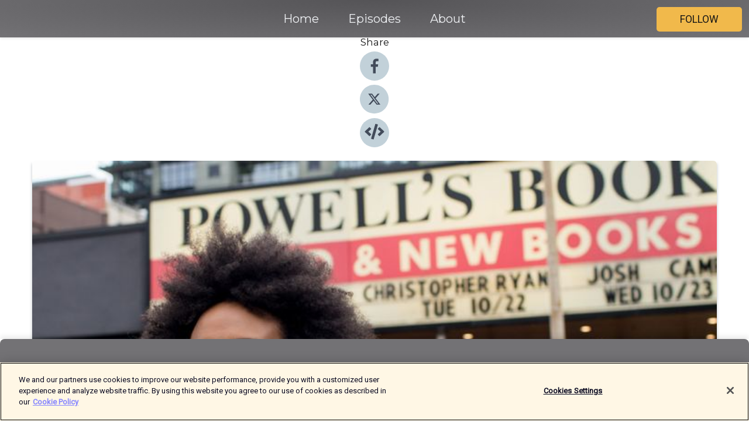

--- FILE ---
content_type: text/html; charset=utf-8
request_url: https://shows.acast.com/portlandunpacked/episodes/e6-misfittingin
body_size: 12928
content:
<!DOCTYPE html><html><head><meta charSet="utf-8"/><meta name="viewport" content="width=device-width"/><meta name="theme-color" content="#737275"/><link rel="icon" type="image/png" href="https://open-images.acast.com/shows/61093a711b9784534081dab5/show-cover.jpg?height=32"/><link rel="stylesheet" data-href="https://fonts.googleapis.com/css?family=Roboto|Montserrat" data-optimized-fonts="true"/><link type="application/rss+xml" rel="alternate" title="Portland, Unpacked" href="https://feeds.acast.com/public/shows/portlandunpacked"/><title>E6 - Misfitting In - Portland, Unpacked | Acast</title><meta name="description" content="Listen to E6 - Misfitting In from Portland, Unpacked. Faustina’s heard that Portland is a paradise for subcultures. Any misfit can find their people here and feel like they belong. Faustina unpacks what makes this city so welcoming and accessible, all from the back of a bike. She meets Meghan Sinnott, a local advocate for two-wheeled living, and Zoe Vrabel, the world pinball champion who transformed the city’s pinball scene.  "/><meta name="keywords" content="Portland, Unpacked,Society &amp; Culture|Places &amp; Travel"/><meta property="fb:app_id" content="1835552990005756"/><meta property="og:type" content="video.other"/><meta property="og:title" content="E6 - Misfitting In | Portland, Unpacked"/><meta property="og:description" content="Faustina’s heard that Portland is a paradise for subcultures. Any misfit can find their people here and feel like they belong. Faustina unpacks what makes this city so welcoming and accessible, all from the back of a bike."/><meta property="og:image" content="https://open-images.acast.com/shows/61093a711b9784534081dab5/61093a78e94b4f0013d9fb8d.jpg?height=315"/><meta property="og:image:width" content="315"/><meta property="og:image:height" content="315"/><meta property="og:url" content="https://shows.acast.com/portlandunpacked/episodes/e6-misfittingin"/><meta property="og:audio" content="https://open.acast.com/public/streams/59cd0a85-026f-42e7-a1ae-a132f111042d/episodes/b443544c-aa59-4ad6-b4eb-6e8e946c579d.mp3"/><meta property="og:audio:secure_url" content="https://open.acast.com/public/streams/59cd0a85-026f-42e7-a1ae-a132f111042d/episodes/b443544c-aa59-4ad6-b4eb-6e8e946c579d.mp3"/><meta property="og:audio:type" content="audio/mpeg"/><meta name="twitter:card" content="player"/><meta name="twitter:url" content="https://shows.acast.com/portlandunpacked/episodes/e6-misfittingin?ref=twitter"/><meta name="twitter:title" content="E6 - Misfitting In | Portland, Unpacked"/><meta name="twitter:site" content="@acast"/><meta name="twitter:description" content="Faustina Agolley takes you straight to the streets of Portland, Oregon. Let her guide you through this unique part of America, unpacking all things Portland, from its complex history to its microfarms, distilleries, music scene, and everything in between."/><meta name="twitter:image" content="https://open-images.acast.com/shows/61093a711b9784534081dab5/61093a78e94b4f0013d9fb8d.jpg?height=500"/><meta name="twitter:player" content="https://embed.acast.com/$/59cd0a85-026f-42e7-a1ae-a132f111042d/b443544c-aa59-4ad6-b4eb-6e8e946c579d??ref=twitter"/><meta name="twitter:player:width" content="400"/><meta name="twitter:player:height" content="190"/><link rel="apple-touch-icon" href="https://open-images.acast.com/shows/61093a711b9784534081dab5/61093a78e94b4f0013d9fb8d.jpg?height=60"/><link rel="apple-touch-icon" sizes="76x76" href="https://open-images.acast.com/shows/61093a711b9784534081dab5/61093a78e94b4f0013d9fb8d.jpg?height=72"/><link rel="apple-touch-icon" sizes="120x120" href="https://open-images.acast.com/shows/61093a711b9784534081dab5/61093a78e94b4f0013d9fb8d.jpg?height=120"/><link rel="apple-touch-icon" sizes="152x152" href="https://open-images.acast.com/shows/61093a711b9784534081dab5/61093a78e94b4f0013d9fb8d.jpg?height=152"/><link rel="alternate" type="application/json+oembed" href="https://shows.acast.com/api/oembed/59cd0a85-026f-42e7-a1ae-a132f111042d/b443544c-aa59-4ad6-b4eb-6e8e946c579d"/><link rel="canonical" href="https://shows.acast.com/portlandunpacked/episodes/e6-misfittingin"/><meta name="next-head-count" content="35"/><script type="text/javascript">
            (function (w, d, s, l, i) {
            w[l] = w[l] || []; w[l].push({
              'gtm.start':
                new Date().getTime(), event: 'gtm.js'
            }); var f = d.getElementsByTagName(s)[0],
              j = d.createElement(s), dl = l != 'dataLayer' ? '&l=' + l : ''; j.async = true; j.src =
                'https://www.googletagmanager.com/gtm.js?id=' + i + dl; f.parentNode.insertBefore(j, f);
          })(window, document, 'script', 'dataLayer', 'GTM-TN7LJVGR');</script><script type="text/javascript" src="https://cdn.cookielaw.org/consent/95cc7393-f677-4c0d-a249-abbd2bbe4231/OtAutoBlock.js"></script><script src="https://cdn.cookielaw.org/scripttemplates/otSDKStub.js" data-document-language="true" type="text/javascript" data-domain-script="95cc7393-f677-4c0d-a249-abbd2bbe4231"></script><script>function OptanonWrapper() { }</script><link rel="preload" href="/_next/static/css/21a6880349adffd5.css" as="style"/><link rel="stylesheet" href="/_next/static/css/21a6880349adffd5.css" data-n-g=""/><noscript data-n-css=""></noscript><script defer="" nomodule="" src="/_next/static/chunks/polyfills-c67a75d1b6f99dc8.js"></script><script src="/_next/static/chunks/webpack-df327beb42713f18.js" defer=""></script><script src="/_next/static/chunks/framework-0c7baedefba6b077.js" defer=""></script><script src="/_next/static/chunks/main-4e36df1213707c60.js" defer=""></script><script src="/_next/static/chunks/pages/_app-5705366bc2612c9e.js" defer=""></script><script src="/_next/static/chunks/29107295-52d5ccd9ad2558b9.js" defer=""></script><script src="/_next/static/chunks/257-d641aca84f2a97d6.js" defer=""></script><script src="/_next/static/chunks/646-2a49ecc9e97ef284.js" defer=""></script><script src="/_next/static/chunks/56-a3b1de0b6cd98599.js" defer=""></script><script src="/_next/static/chunks/pages/%5BshowId%5D/episodes/%5BepisodeId%5D-d28e1352f8cb2c35.js" defer=""></script><script src="/_next/static/IAEo1PJG76N2s-ezzkHD6/_buildManifest.js" defer=""></script><script src="/_next/static/IAEo1PJG76N2s-ezzkHD6/_ssgManifest.js" defer=""></script><style data-styled="" data-styled-version="5.3.11">.fAIITM{font-size:2rem;line-height:2rem;}/*!sc*/
data-styled.g2[id="Typography__H1-fsVRJa"]{content:"fAIITM,"}/*!sc*/
.TuejL{font-size:1.3rem;line-height:1.3rem;font-weight:bold;}/*!sc*/
data-styled.g3[id="Typography__H2-jQFsNJ"]{content:"TuejL,"}/*!sc*/
.idhiFy{font-size:1.05rem;line-height:1.05rem;}/*!sc*/
data-styled.g5[id="Typography__H4-fQhpZD"]{content:"idhiFy,"}/*!sc*/
.jsuaZQ{font-size:1rem;}/*!sc*/
data-styled.g6[id="Typography__Body-glXwcD"]{content:"jsuaZQ,"}/*!sc*/
.jzoSpE{-webkit-text-decoration:none;text-decoration:none;color:inherit;}/*!sc*/
data-styled.g13[id="Link__LinkElement-gcUHji"]{content:"jzoSpE,"}/*!sc*/
.egTsLC.egTsLC{font-size:1.1em;min-height:40px;min-width:146px;padding:8px 16px;overflow:hidden;display:-webkit-box;display:-webkit-flex;display:-ms-flexbox;display:flex;-webkit-text-decoration:none;text-decoration:none;-webkit-box-pack:center;-webkit-justify-content:center;-ms-flex-pack:center;justify-content:center;-webkit-transition:background-color 0.5s;transition:background-color 0.5s;border:none;}/*!sc*/
.egTsLC.egTsLC:hover{cursor:pointer;color:#161616;background-color:#d39b2d;border:none;}/*!sc*/
.egTsLC.egTsLC:active{outline:0 !important;}/*!sc*/
.egTsLC.egTsLC:focus{outline:0 !important;}/*!sc*/
data-styled.g14[id="Buttons__StyledButton-evkogA"]{content:"egTsLC,"}/*!sc*/
.bTZZBG{-webkit-align-self:center;-ms-flex-item-align:center;align-self:center;margin:0 5px;}/*!sc*/
data-styled.g15[id="Buttons__Wrapper-fDfwDG"]{content:"bTZZBG,"}/*!sc*/
.jlUknd{color:#161616;background-color:#f1b94b;border-radius:5px;}/*!sc*/
.jlUknd:focus{border-color:#161616;color:#161616;background-color:#f1b94b;border-radius:5px;}/*!sc*/
data-styled.g17[id="Buttons__ButtonBase-deOWHa"]{content:"jlUknd,"}/*!sc*/
.jucQmV.jucQmV{text-transform:uppercase;}/*!sc*/
data-styled.g18[id="SubscribeButton__FollowButton-kYSCrx"]{content:"jucQmV,"}/*!sc*/
.esfzLv{position:absolute;right:12px;top:12px;}/*!sc*/
data-styled.g19[id="Drawer__SubscribeWrapper-fdZssw"]{content:"esfzLv,"}/*!sc*/
.jmGtud{width:50px;height:50px;position:fixed;left:5px;top:5px;cursor:pointer;background:#f1b94b;border-radius:5px;}/*!sc*/
.jmGtud span,.jmGtud:before,.jmGtud:after{height:2px;border-radius:2px;width:40%;position:absolute;left:50%;margin-left:-25%;background:#161616;}/*!sc*/
.jmGtud span{top:50%;margin-top:-1px;text-indent:-9999px;}/*!sc*/
.jmGtud:before,.jmGtud:after{content:'';-webkit-transition:all 0.3s ease;-webkit-transition:all 0.3s ease;transition:all 0.3s ease;}/*!sc*/
.jmGtud:before{top:30%;width:30%;}/*!sc*/
.jmGtud:after{bottom:30%;width:50%;}/*!sc*/
.jmGtud span.active{display:none;}/*!sc*/
.jmGtud.active:before{-webkit-transform:rotate(135deg);-webkit-transform:rotate(135deg);-ms-transform:rotate(135deg);transform:rotate(135deg);top:45%;width:50%;}/*!sc*/
.jmGtud.active:after{-webkit-transform:rotate(-135deg);-webkit-transform:rotate(-135deg);-ms-transform:rotate(-135deg);transform:rotate(-135deg);top:45%;width:50%;}/*!sc*/
data-styled.g20[id="Drawer__Hamburger-jihBTa"]{content:"jmGtud,"}/*!sc*/
.cFMpeB .ant-drawer-header{border-bottom:0px;}/*!sc*/
.cFMpeB .ant-list-item-content-single{-webkit-box-pack:center;-webkit-justify-content:center;-ms-flex-pack:center;justify-content:center;}/*!sc*/
data-styled.g22[id="Drawer__FullDrawer-cIjuH"]{content:"cFMpeB,"}/*!sc*/
.gOiRCG{z-index:1001;display:-webkit-box;display:-webkit-flex;display:-ms-flexbox;display:flex;-webkit-box-pack:center;-webkit-justify-content:center;-ms-flex-pack:center;justify-content:center;-webkit-align-items:center;-webkit-box-align:center;-ms-flex-align:center;align-items:center;background:#737275;color:#F0F2F5;min-height:64px;box-shadow:0 1px 5px 0 rgba(0,0,0,0.12);background-image:radial-gradient( ellipse at top,#555457,#737275 );}/*!sc*/
data-styled.g27[id="Header__TopBarElement-jCfqCz"]{content:"gOiRCG,"}/*!sc*/
.kkFmye{width:100%;position:fixed;top:0px;left:0px;right:0px;background:transparent;margin:0px;padding:0;z-index:1001;}/*!sc*/
data-styled.g30[id="Header-fhmhdH"]{content:"kkFmye,"}/*!sc*/
.cAXslU{-webkit-align-items:center;-webkit-box-align:center;-ms-flex-align:center;align-items:center;display:-webkit-box;display:-webkit-flex;display:-ms-flexbox;display:flex;-webkit-box-pack:center;-webkit-justify-content:center;-ms-flex-pack:center;justify-content:center;text-align:center;font-size:12px;line-height:12px;font-weight:bold;text-transform:uppercase;margin:5px;}/*!sc*/
data-styled.g31[id="Subscribe__IconName-joHuOw"]{content:"cAXslU,"}/*!sc*/
.fmvySL{margin:5px 10px 5px 5px;}/*!sc*/
data-styled.g32[id="Subscribe__ButtonIconName-jvvJDm"]{content:"fmvySL,"}/*!sc*/
.ijHCSw{display:-webkit-box;display:-webkit-flex;display:-ms-flexbox;display:flex;padding:2px 5px;cursor:pointer;word-break:break-all;-webkit-text-decoration:none;text-decoration:none;border:1px solid #F0F2F5;margin:0px 5px;border-radius:15px;background:#737275;color:#F0F2F5;}/*!sc*/
.ijHCSw path{fill:#F0F2F5;}/*!sc*/
.ijHCSw:hover{background:#F0F2F5;}/*!sc*/
.ijHCSw:hover .Subscribe__IconName-joHuOw{color:#737275;}/*!sc*/
.ijHCSw:hover path{fill:#737275;}/*!sc*/
data-styled.g33[id="Subscribe__SubscribeButton-iuXdSK"]{content:"ijHCSw,"}/*!sc*/
.iDZLbp{-webkit-align-items:center;-webkit-box-align:center;-ms-flex-align:center;align-items:center;display:-webkit-box;display:-webkit-flex;display:-ms-flexbox;display:flex;-webkit-box-pack:center;-webkit-justify-content:center;-ms-flex-pack:center;justify-content:center;margin:5px;}/*!sc*/
data-styled.g34[id="Subscribe__Icon-kulOCb"]{content:"iDZLbp,"}/*!sc*/
.jhFzSe{margin:5px 5px 5px 10px;}/*!sc*/
data-styled.g35[id="Subscribe__ButtonIcon-hylJEF"]{content:"jhFzSe,"}/*!sc*/
.bwHlSb{padding:10px 20px;background:#737275;color:#F0F2F5;border-top:1px solid #555457;background-image:radial-gradient( ellipse at top,#919093,transparent ),radial-gradient(ellipse at bottom,#555457,transparent);margin-bottom:calc(140px - 4px);}/*!sc*/
data-styled.g36[id="Footer-dMCvEp"]{content:"bwHlSb,"}/*!sc*/
.iboUMz{display:-webkit-box;display:-webkit-flex;display:-ms-flexbox;display:flex;-webkit-flex-direction:column;-ms-flex-direction:column;flex-direction:column;justify-items:center;-webkit-align-items:center;-webkit-box-align:center;-ms-flex-align:center;align-items:center;}/*!sc*/
data-styled.g37[id="Footer__Content-dmqHcg"]{content:"iboUMz,"}/*!sc*/
.ljxdEE{text-align:center;padding:10px 0;color:#F0F2F5;}/*!sc*/
data-styled.g38[id="Footer__FooterText-dFsehJ"]{content:"ljxdEE,"}/*!sc*/
.iQSmLw{margin-top:20px;font-size:12px;text-align:center;padding:10px 0;color:#F0F2F5;}/*!sc*/
.iQSmLw a{color:#F0F2F5;-webkit-text-decoration:underline;text-decoration:underline;}/*!sc*/
data-styled.g39[id="Footer__FooterAcastText-gtKwXx"]{content:"iQSmLw,"}/*!sc*/
.cDyTQl.cDyTQl{width:100%;margin:64px auto 0px auto;min-height:100vh;}/*!sc*/
data-styled.g41[id="DefaultLayout__Body-cLUEfV"]{content:"cDyTQl,"}/*!sc*/
.iOGpAj .ant-modal-title{-webkit-letter-spacing:0px;-moz-letter-spacing:0px;-ms-letter-spacing:0px;letter-spacing:0px;font-family:'Telegraf-Bold';font-size:1.25rem;}/*!sc*/
data-styled.g42[id="DefaultLayout__ModalStyled-gYuvQJ"]{content:"iOGpAj,"}/*!sc*/
.dYsFaX{left:0px;right:0px;height:140px;z-index:999;position:fixed;bottom:0px;box-shadow:0 -3px 10px 0 rgba(0,0,0,0.1);background-color:transparent;text-align:center;}/*!sc*/
data-styled.g43[id="DefaultLayout__PlayerFooterElement-iYPywt"]{content:"dYsFaX,"}/*!sc*/
.gXgcXL{display:block;width:100%;height:140px;border:none;top:0px;position:absolute;}/*!sc*/
data-styled.g44[id="DefaultLayout__Iframe-dGHxkF"]{content:"gXgcXL,"}/*!sc*/
*{font-family:Roboto,Verdana,Geneva,Tahoma,sans-serif;}/*!sc*/
h1,h2,h3,h4,h5,h6{font-family:Montserrat;}/*!sc*/
body{margin:0;padding:0;line-height:1.5;-webkit-font-smoothing:antialiased;}/*!sc*/
a{-webkit-text-decoration:none;text-decoration:none;}/*!sc*/
a:hover{color:inherit;}/*!sc*/
.ant-modal-mask{z-index:1001!important;}/*!sc*/
.ant-modal-wrap{z-index:1001!important;}/*!sc*/
data-styled.g45[id="sc-global-enLAFf1"]{content:"sc-global-enLAFf1,"}/*!sc*/
.kkRkKW{-webkit-transition:all 0.3s ease-in-out;transition:all 0.3s ease-in-out;}/*!sc*/
.kkRkKW path{-webkit-transition:all 0.2s ease-in-out;transition:all 0.2s ease-in-out;}/*!sc*/
.kkRkKW:hover{-webkit-transform:scale(1.1);-ms-transform:scale(1.1);transform:scale(1.1);}/*!sc*/
.kkRkKW:hover path{fill:#ffffff;}/*!sc*/
.kkRkKW:hover circle{fill:#3b5998;}/*!sc*/
data-styled.g46[id="facebook__FacebookStyled-bhyJAj"]{content:"kkRkKW,"}/*!sc*/
.fqSfOD{-webkit-transition:all 0.3s ease-in-out;transition:all 0.3s ease-in-out;}/*!sc*/
.fqSfOD path{-webkit-transition:all 0.2s ease-in-out;transition:all 0.2s ease-in-out;}/*!sc*/
.fqSfOD:hover{-webkit-transform:scale(1.1);-ms-transform:scale(1.1);transform:scale(1.1);}/*!sc*/
.fqSfOD:hover path.logo{fill:#fafafa;}/*!sc*/
.fqSfOD:hover path.background{fill:#040404;}/*!sc*/
data-styled.g47[id="twitter__TwitterStyled-iHYlhf"]{content:"fqSfOD,"}/*!sc*/
.hIgNOY{-webkit-transition:all 0.3s ease-in-out;transition:all 0.3s ease-in-out;}/*!sc*/
.hIgNOY path{-webkit-transition:all 0.2s ease-in-out;transition:all 0.2s ease-in-out;}/*!sc*/
.hIgNOY:hover{-webkit-transform:scale(1.1);-ms-transform:scale(1.1);transform:scale(1.1);}/*!sc*/
.hIgNOY:hover path{fill:#ffffff;}/*!sc*/
.hIgNOY:hover circle{fill:#00bfa5;}/*!sc*/
data-styled.g48[id="embed__EmbedStyled-hGbveb"]{content:"hIgNOY,"}/*!sc*/
.fulAmV{display:-webkit-box;display:-webkit-flex;display:-ms-flexbox;display:flex;padding:0;list-style:none;-webkit-box-pack:center;-webkit-justify-content:center;-ms-flex-pack:center;justify-content:center;-webkit-align-items:center;-webkit-box-align:center;-ms-flex-align:center;align-items:center;-webkit-flex-direction:column;-ms-flex-direction:column;flex-direction:column;}/*!sc*/
.fulAmV li{margin:0 10px;}/*!sc*/
data-styled.g51[id="Socials__SocialIcons-gdSusr"]{content:"fulAmV,"}/*!sc*/
.dDciAv{text-align:center;color:#161616;}/*!sc*/
data-styled.g52[id="Socials__ItemTitle-dkqnEN"]{content:"dDciAv,"}/*!sc*/
.cAxcOj span[role='img']{margin-right:1rem;}/*!sc*/
.cAxcOj.cAxcOj{height:auto;font-size:1.1rem;border:0px !important;color:#161616;background-color:#f1b94b;border:none;border-radius:5px;}/*!sc*/
.cAxcOj.cAxcOj:hover{-webkit-transform:scale(1.03);-ms-transform:scale(1.03);transform:scale(1.03);cursor:pointer;color:#161616;}/*!sc*/
data-styled.g53[id="PlayButton__PlayButtonStyled-PLKwP"]{content:"cAxcOj,"}/*!sc*/
.ioAIAL{-webkit-align-items:flex-start !important;-webkit-box-align:flex-start !important;-ms-flex-align:flex-start !important;align-items:flex-start !important;-webkit-box-pack:start;-webkit-justify-content:flex-start;-ms-flex-pack:start;justify-content:flex-start;background-color:#fefefe;border-radius:8px;padding:10px 15px !important;margin-top:6px;}/*!sc*/
.ioAIAL .ant-list-item-action{display:-webkit-inline-box;display:-webkit-inline-flex;display:-ms-inline-flexbox;display:inline-flex;-webkit-align-items:center;-webkit-box-align:center;-ms-flex-align:center;align-items:center;margin-inline-start:12px !important;}/*!sc*/
.ioAIAL .ant-list-item-action li{height:100%;display:-webkit-box;display:-webkit-flex;display:-ms-flexbox;display:flex;-webkit-align-items:center;-webkit-box-align:center;-ms-flex-align:center;align-items:center;-webkit-box-pack:center;-webkit-justify-content:center;-ms-flex-pack:center;justify-content:center;}/*!sc*/
data-styled.g54[id="EpisodeListItem__ListItemStyled-iBBHlu"]{content:"ioAIAL,"}/*!sc*/
.iiDLiW{margin-bottom:0.1em;font-weight:bold;}/*!sc*/
data-styled.g55[id="EpisodeListItem__TitleStyled-bnvvwp"]{content:"iiDLiW,"}/*!sc*/
.bUVPdL{width:98px;height:98px;margin-right:10px;border-radius:8px;}/*!sc*/
data-styled.g56[id="EpisodeListItem__EpisodeCover-dETuO"]{content:"bUVPdL,"}/*!sc*/
.jSKFLZ{word-break:break-word;word-wrap:break-word;overflow-wrap:break-word;margin:15px 0px 5px 0px;line-height:21px;height:40px;overflow:hidden;text-overflow:ellipsis;-webkit-line-clamp:2;display:-webkit-box;-webkit-box-orient:vertical;color:#424B5A;}/*!sc*/
data-styled.g57[id="EpisodeListItem__FeatCardSummary-ixygAI"]{content:"jSKFLZ,"}/*!sc*/
.ibWqjy{display:-webkit-box;display:-webkit-flex;display:-ms-flexbox;display:flex;-webkit-flex-direction:column;-ms-flex-direction:column;flex-direction:column;-webkit-box-pack:top;-webkit-justify-content:top;-ms-flex-pack:top;justify-content:top;width:100%;min-height:98px;}/*!sc*/
data-styled.g58[id="EpisodeListItem__EpisodeInfo-dMuDjN"]{content:"ibWqjy,"}/*!sc*/
.hVOIhM{font-size:12px;color:#424B5A;padding:5px 10px 5px 0px;}/*!sc*/
.hVOIhM span[role='img']{margin-right:5px;}/*!sc*/
data-styled.g59[id="EpisodeListItem__Duration-ZldaQ"]{content:"hVOIhM,"}/*!sc*/
.fuCtWx{font-size:12px;color:#424B5A;padding:5px 10px;}/*!sc*/
.fuCtWx span[role='img']{margin-right:5px;}/*!sc*/
data-styled.g60[id="EpisodeListItem__DatePublish-ibxPoH"]{content:"fuCtWx,"}/*!sc*/
.HauGd{font-size:12px;color:#424B5A;padding:5px 10px;}/*!sc*/
data-styled.g61[id="EpisodeListItem__Seasons-cKCWbE"]{content:"HauGd,"}/*!sc*/
.inYIcH{padding:15px 10px;border-top:slimBorder;border-right:slimBorder;border-left:slimBorder;border-bottom:none;text-align:justify;max-height:150px;overflow:hidden;border-radius:4px;box-shadow:inset 0 -10px 10px -10px rgba(0,0,0,0.25);}/*!sc*/
data-styled.g63[id="EpisodeSummary__Wrapper-fDPOry"]{content:"inYIcH,"}/*!sc*/
.jlpHIe{margin:0 5px;}/*!sc*/
data-styled.g65[id="Episode__Dot-crDYYK"]{content:"jlpHIe,"}/*!sc*/
.gkykcU{max-width:1200px;margin:30px auto;padding:0 15px;}/*!sc*/
data-styled.g66[id="Episode__Wrapper-kRXjvm"]{content:"gkykcU,"}/*!sc*/
.cVEzJV{position:relative;padding-bottom:100%;display:block;box-shadow:#bdc3c7 0 5px 5px;width:100%;margin:0 auto;}/*!sc*/
data-styled.g67[id="Episode__Cover-kvqYbk"]{content:"cVEzJV,"}/*!sc*/
.lclhAL{position:absolute;left:0;height:auto;width:100%;border-radius:6px;-webkit-transition:all 0.5s ease-in;transition:all 0.5s ease-in;}/*!sc*/
data-styled.g68[id="Episode__Image-hfuGvq"]{content:"lclhAL,"}/*!sc*/
.eeFwQc{padding:15px 0 15px 0;margin:0px 0px;}/*!sc*/
data-styled.g69[id="Episode__TitleWrapper-iSiqHS"]{content:"eeFwQc,"}/*!sc*/
.glAVQZ{display:-webkit-box;display:-webkit-flex;display:-ms-flexbox;display:flex;-webkit-flex-direction:row;-ms-flex-direction:row;flex-direction:row;-webkit-align-items:center;-webkit-box-align:center;-ms-flex-align:center;align-items:center;-webkit-box-pack:justify;-webkit-justify-content:space-between;-ms-flex-pack:justify;justify-content:space-between;width:100%;padding-right:30px;}/*!sc*/
data-styled.g70[id="Episode__EpisodeInfoWrapperWithButton-elobSB"]{content:"glAVQZ,"}/*!sc*/
.hcCOhk{display:-webkit-box;display:-webkit-flex;display:-ms-flexbox;display:flex;margin-right:15px;}/*!sc*/
data-styled.g71[id="Episode__EpisodeInfoWrapper-faoqtZ"]{content:"hcCOhk,"}/*!sc*/
.GFrje{display:block;margin-bottom:5px;}/*!sc*/
data-styled.g72[id="Episode__DatePublish-eUcRXA"]{content:"GFrje,"}/*!sc*/
.ZGbYc{margin:5vh 0;}/*!sc*/
data-styled.g73[id="Episode__MoreEpisodes-kFxnzW"]{content:"ZGbYc,"}/*!sc*/
.jmTpns{display:-webkit-box;display:-webkit-flex;display:-ms-flexbox;display:flex;text-align:center;-webkit-box-pack:center;-webkit-justify-content:center;-ms-flex-pack:center;justify-content:center;margin-top:20px;margin-bottom:-10px;}/*!sc*/
data-styled.g75[id="Episode__ButtonWrapper-iVKpxA"]{content:"jmTpns,"}/*!sc*/
</style><link rel="stylesheet" href="https://fonts.googleapis.com/css?family=Roboto|Montserrat"/></head><body><div id="__next"><section class="ant-layout css-17eed5t"><header class="Header-fhmhdH kkFmye"><div class="Header__TopBarElement-jCfqCz gOiRCG"><div class="ant-row ant-row-end css-17eed5t"><div class="Drawer__Hamburger-jihBTa jmGtud"><span class=""></span></div><div class="Drawer__SubscribeWrapper-fdZssw esfzLv"><div><button id="drawer-follow-button" type="button" class="ant-btn css-17eed5t ant-btn-default Buttons__StyledButton-evkogA egTsLC Buttons__ButtonBase-deOWHa SubscribeButton__FollowButton-kYSCrx jlUknd jucQmV"><span class="Buttons__Wrapper-fDfwDG bTZZBG">Follow</span></button></div></div></div></div></header><main class="ant-layout-content DefaultLayout__Body-cLUEfV cDyTQl css-17eed5t"><div class="Episode__Wrapper-kRXjvm gkykcU"><div class="ant-row ant-row-center css-17eed5t" style="margin-left:-10px;margin-right:-10px"><div style="padding-left:10px;padding-right:10px" class="ant-col ant-col-xs-0 ant-col-sm-0 ant-col-md-2 css-17eed5t"><div><h4 class="Typography__H4-fQhpZD Socials__ItemTitle-dkqnEN idhiFy dDciAv">Share</h4><ul class="Socials__SocialIcons-gdSusr fulAmV"><li id="share-icon-facebook"><a href="http://www.facebook.com/sharer/sharer.php?u=https://shows.acast.com/portlandunpacked/episodes/e6-misfittingin" target="_blank" rel="noopener noreferrer"><svg viewBox="-384 -256 1024 1024" width="50" height="50" class="facebook__FacebookStyled-bhyJAj kkRkKW"><circle cx="128" cy="256" r="512" fill="#C2D1D9"></circle><path fill="#424B5A" d="M76.7 512V283H0v-91h76.7v-71.7C76.7 42.4 124.3 0 193.8 0c33.3 0 61.9 2.5 70.2 3.6V85h-48.2c-37.8 0-45.1 18-45.1 44.3V192H256l-11.7 91h-73.6v229"></path></svg></a></li><li id="share-icon-twitter"><a href="http://x.com/intent/tweet?url=https://shows.acast.com/portlandunpacked/episodes/e6-misfittingin&amp;via=acast&amp;text=Portland, Unpacked" target="_blank" rel="noopener noreferrer"><svg xmlns="http://www.w3.org/2000/svg" shape-rendering="geometricPrecision" text-rendering="geometricPrecision" image-rendering="optimizeQuality" fill-rule="evenodd" clip-rule="evenodd" viewBox="0 0 520 520" width="50" height="50" class="twitter__TwitterStyled-iHYlhf fqSfOD"><path class="background" fill="#C2D1D9" d="M256 0c141.385 0 256 114.615 256 256S397.385 512 256 512 0 397.385 0 256 114.615 0 256 0z"></path><path class="logo" fill="#424B5A" fill-rule="nonzero" d="M318.64 157.549h33.401l-72.973 83.407 85.85 113.495h-67.222l-52.647-68.836-60.242 68.836h-33.423l78.052-89.212-82.354-107.69h68.924l47.59 62.917 55.044-62.917zm-11.724 176.908h18.51L205.95 176.493h-19.86l120.826 157.964z"></path></svg></a></li><li id="share-icon-embed"><a><svg viewBox="-160 -190 960 960" width="50" height="50" class="embed__EmbedStyled-hGbveb hIgNOY"><circle cx="320" cy="290" r="480" fill="#C2D1D9"></circle><path fill="#424B5A" d="M278.9 511.5l-61-17.7c-6.4-1.8-10-8.5-8.2-14.9L346.2 8.7c1.8-6.4 8.5-10 14.9-8.2l61 17.7c6.4 1.8 10 8.5 8.2 14.9L293.8 503.3c-1.9 6.4-8.5 10.1-14.9 8.2zm-114-112.2l43.5-46.4c4.6-4.9 4.3-12.7-.8-17.2L117 256l90.6-79.7c5.1-4.5 5.5-12.3.8-17.2l-43.5-46.4c-4.5-4.8-12.1-5.1-17-.5L3.8 247.2c-5.1 4.7-5.1 12.8 0 17.5l144.1 135.1c4.9 4.6 12.5 4.4 17-.5zm327.2.6l144.1-135.1c5.1-4.7 5.1-12.8 0-17.5L492.1 112.1c-4.8-4.5-12.4-4.3-17 .5L431.6 159c-4.6 4.9-4.3 12.7.8 17.2L523 256l-90.6 79.7c-5.1 4.5-5.5 12.3-.8 17.2l43.5 46.4c4.5 4.9 12.1 5.1 17 .6z"></path></svg></a></li></ul></div></div><div style="padding-left:10px;padding-right:10px" class="ant-col ant-col-xs-12 ant-col-sm-12 ant-col-md-6 css-17eed5t"><div class="Episode__Cover-kvqYbk cVEzJV"><img src="https://open-images.acast.com/shows/61093a711b9784534081dab5/61093a78e94b4f0013d9fb8d.jpg?height=750" alt="cover art for E6 - Misfitting In" class="Episode__Image-hfuGvq lclhAL"/></div><br/><button episode="[object Object]" type="button" class="ant-btn css-17eed5t ant-btn-default ant-btn-lg ant-btn-block PlayButton__PlayButtonStyled-PLKwP cAxcOj"><span role="img" aria-label="play-circle" class="anticon anticon-play-circle"><svg viewBox="64 64 896 896" focusable="false" data-icon="play-circle" width="1em" height="1em" fill="currentColor" aria-hidden="true"><path d="M512 64C264.6 64 64 264.6 64 512s200.6 448 448 448 448-200.6 448-448S759.4 64 512 64zm144.1 454.9L437.7 677.8a8.02 8.02 0 01-12.7-6.5V353.7a8 8 0 0112.7-6.5L656.1 506a7.9 7.9 0 010 12.9z"></path></svg></span>Play</button></div><div style="padding-left:10px;padding-right:10px" class="ant-col ant-col-xs-24 ant-col-sm-24 ant-col-md-16 css-17eed5t"><div class="ant-row css-17eed5t"><h1 class="Typography__H1-fsVRJa fAIITM">Portland, Unpacked</h1></div><div class="ant-row css-17eed5t"><div class="Episode__TitleWrapper-iSiqHS eeFwQc"><h2 class="Typography__H2-jQFsNJ TuejL">E6 - Misfitting In</h2><div class="Episode__EpisodeInfoWrapperWithButton-elobSB glAVQZ"><div class="Episode__EpisodeInfoWrapper-faoqtZ hcCOhk"><div><span>Ep.<!-- --> <!-- -->6</span></div><div class="Episode__Dot-crDYYK jlpHIe">•</div><time dateTime="2020-03-15T13:06:00.000Z" class="Episode__DatePublish-eUcRXA GFrje">Sunday, March 15, 2020</time></div></div></div></div><div class="EpisodeSummary__Wrapper-fDPOry inYIcH"><div><p>Faustina’s heard that Portland is a paradise for subcultures. Any misfit can find their people here and feel like they belong. Faustina unpacks what makes this city so welcoming and accessible, all from the back of a bike. She meets Meghan Sinnott, a local advocate for two-wheeled living, and Zoe Vrabel, the world pinball champion who transformed the city’s pinball scene. </p> </div></div><button type="button" class="ant-btn css-17eed5t ant-btn-text"><span role="img" aria-label="caret-down" class="anticon anticon-caret-down"><svg viewBox="0 0 1024 1024" focusable="false" data-icon="caret-down" width="1em" height="1em" fill="currentColor" aria-hidden="true"><path d="M840.4 300H183.6c-19.7 0-30.7 20.8-18.5 35l328.4 380.8c9.4 10.9 27.5 10.9 37 0L858.9 335c12.2-14.2 1.2-35-18.5-35z"></path></svg></span>Show more</button><div class="Episode__ButtonWrapper-iVKpxA jmTpns"></div><div class="ant-row ant-row-left css-17eed5t" style="margin-top:-5px;margin-bottom:-5px"><a href="https://feeds.acast.com/public/shows/portlandunpacked" id="subscribe-item-RSS" target="_blank" rel="noopener noreferrer nofollow" class="Subscribe__SubscribeButton-iuXdSK ijHCSw"><div class="Subscribe__Icon-kulOCb Subscribe__ButtonIcon-hylJEF iDZLbp jhFzSe"><svg viewBox="0 0 40 40" width="15" height="15"><path fill-rule="evenodd" clip-rule="evenodd" d="M1.48178 0.000801672C22.4588 0.750313 39.2494 17.6483 39.9992 38.5179C40.026 39.3216 39.3744 39.991 38.571 39.9998H34.2863C33.5186 39.9998 32.8938 39.3841 32.8581 38.616C32.1529 21.5491 18.4598 7.84699 1.39252 7.1507C0.615921 7.11506 0.00892639 6.49006 0.00892639 5.72248V1.42902C0.00892639 0.625313 0.678406 -0.0260538 1.48178 0.000801672ZM27.1184 38.4915C26.3686 24.6912 15.3177 13.6224 1.49963 12.8724C0.687332 12.828 0 13.4798 0 14.3006V18.5946C0 19.3441 0.580215 19.9779 1.33003 20.0228C11.3098 20.6741 19.3167 28.6546 19.9684 38.661C20.013 39.411 20.6468 39.991 21.3966 39.991H25.6902C26.5114 39.991 27.163 39.3035 27.1184 38.4915ZM11.4436 34.2781C11.4436 37.4383 8.88177 39.991 5.73075 39.991C2.57973 39.991 0.00892639 37.429 0.00892639 34.2781C0.00892639 31.1273 2.5708 28.5653 5.72182 28.5653C8.87284 28.5653 11.4436 31.118 11.4436 34.2781Z" fill="white"></path></svg></div><div class="Typography__Body-glXwcD Subscribe__IconName-joHuOw Subscribe__ButtonIconName-jvvJDm jsuaZQ cAXslU fmvySL">RSS</div></a></div></div></div><div class="Episode__MoreEpisodes-kFxnzW ZGbYc"><div><div class="ant-row ant-row-space-between css-17eed5t"><h4 class="Typography__H4-fQhpZD idhiFy">More episodes</h4><a href="/portlandunpacked/episodes" class="Link__LinkElement-gcUHji jzoSpE"><h4 class="Typography__H4-fQhpZD idhiFy">View all episodes</h4></a></div><div class="ant-list ant-list-split css-17eed5t"><div class="ant-spin-nested-loading css-17eed5t"><div class="ant-spin-container"><ul class="ant-list-items"><li class="ant-list-item EpisodeListItem__ListItemStyled-iBBHlu ioAIAL"><a id="episode-card-E5_-_Seed_To_Table" href="/portlandunpacked/episodes/e5-seedtotable" class="Link__LinkElement-gcUHji jzoSpE"><span class="ant-avatar ant-avatar-circle ant-avatar-image EpisodeListItem__EpisodeCover-dETuO bUVPdL css-17eed5t"><img src="https://open-images.acast.com/shows/61093a711b9784534081dab5/61093a78e94b4f0013d9fb94.jpg?height=250"/></span></a><div class="EpisodeListItem__EpisodeInfo-dMuDjN ibWqjy"><a id="episode-card-E5_-_Seed_To_Table" href="/portlandunpacked/episodes/e5-seedtotable" class="Link__LinkElement-gcUHji jzoSpE"><h2 class="Typography__H2-jQFsNJ EpisodeListItem__TitleStyled-bnvvwp TuejL iiDLiW">5. E5 - Seed To Table</h2></a><div><span class="EpisodeListItem__Duration-ZldaQ hVOIhM"><span role="img" aria-label="clock-circle" class="anticon anticon-clock-circle"><svg viewBox="64 64 896 896" focusable="false" data-icon="clock-circle" width="1em" height="1em" fill="currentColor" aria-hidden="true"><path d="M512 64C264.6 64 64 264.6 64 512s200.6 448 448 448 448-200.6 448-448S759.4 64 512 64zm0 820c-205.4 0-372-166.6-372-372s166.6-372 372-372 372 166.6 372 372-166.6 372-372 372z"></path><path d="M686.7 638.6L544.1 535.5V288c0-4.4-3.6-8-8-8H488c-4.4 0-8 3.6-8 8v275.4c0 2.6 1.2 5 3.3 6.5l165.4 120.6c3.6 2.6 8.6 1.8 11.2-1.7l28.6-39c2.6-3.7 1.8-8.7-1.8-11.2z"></path></svg></span> <!-- -->23:13</span>|<time dateTime="2020-03-15T13:05:00.000Z" class="EpisodeListItem__DatePublish-ibxPoH fuCtWx"><span role="img" aria-label="calendar" class="anticon anticon-calendar"><svg viewBox="64 64 896 896" focusable="false" data-icon="calendar" width="1em" height="1em" fill="currentColor" aria-hidden="true"><path d="M880 184H712v-64c0-4.4-3.6-8-8-8h-56c-4.4 0-8 3.6-8 8v64H384v-64c0-4.4-3.6-8-8-8h-56c-4.4 0-8 3.6-8 8v64H144c-17.7 0-32 14.3-32 32v664c0 17.7 14.3 32 32 32h736c17.7 0 32-14.3 32-32V216c0-17.7-14.3-32-32-32zm-40 656H184V460h656v380zM184 392V256h128v48c0 4.4 3.6 8 8 8h56c4.4 0 8-3.6 8-8v-48h256v48c0 4.4 3.6 8 8 8h56c4.4 0 8-3.6 8-8v-48h128v136H184z"></path></svg></span> <!-- -->Sunday, March 15, 2020</time>|<span class="EpisodeListItem__Seasons-cKCWbE HauGd"><span>Ep.<!-- --> <!-- -->5</span></span></div><div class="EpisodeListItem__FeatCardSummary-ixygAI jSKFLZ">Portland is a city of micro farms, food trucks and urban wineries. Small-scale experimental versions of grand ideas. This, paired with the region’s perfect climate for growing amazing produce, is why Portland has absolutely mastered seed-to-table deliciousness. Faustina meets a young farmer inventing new ingredients, and a collective where the tiniest wine labels come together to get their rare wines out into the world. Trap Kitchen is at 8523 SE Stark Street. This episode has a language warning. </div></div><ul class="ant-list-item-action"><li><button episode="[object Object]" type="button" class="ant-btn css-17eed5t ant-btn-default ant-btn-lg PlayButton__PlayButtonStyled-PLKwP cAxcOj"><span role="img" aria-label="play-circle" class="anticon anticon-play-circle"><svg viewBox="64 64 896 896" focusable="false" data-icon="play-circle" width="1em" height="1em" fill="currentColor" aria-hidden="true"><path d="M512 64C264.6 64 64 264.6 64 512s200.6 448 448 448 448-200.6 448-448S759.4 64 512 64zm144.1 454.9L437.7 677.8a8.02 8.02 0 01-12.7-6.5V353.7a8 8 0 0112.7-6.5L656.1 506a7.9 7.9 0 010 12.9z"></path></svg></span>Play</button></li></ul></li><li class="ant-list-item EpisodeListItem__ListItemStyled-iBBHlu ioAIAL"><a id="episode-card-E4_-_Leap_Of_Faith" href="/portlandunpacked/episodes/e4-leapoffaith" class="Link__LinkElement-gcUHji jzoSpE"><span class="ant-avatar ant-avatar-circle ant-avatar-image EpisodeListItem__EpisodeCover-dETuO bUVPdL css-17eed5t"><img src="https://open-images.acast.com/shows/61093a711b9784534081dab5/61093a78e94b4f0013d9fb9b.jpg?height=250"/></span></a><div class="EpisodeListItem__EpisodeInfo-dMuDjN ibWqjy"><a id="episode-card-E4_-_Leap_Of_Faith" href="/portlandunpacked/episodes/e4-leapoffaith" class="Link__LinkElement-gcUHji jzoSpE"><h2 class="Typography__H2-jQFsNJ EpisodeListItem__TitleStyled-bnvvwp TuejL iiDLiW">4. E4 - Leap Of Faith</h2></a><div><span class="EpisodeListItem__Duration-ZldaQ hVOIhM"><span role="img" aria-label="clock-circle" class="anticon anticon-clock-circle"><svg viewBox="64 64 896 896" focusable="false" data-icon="clock-circle" width="1em" height="1em" fill="currentColor" aria-hidden="true"><path d="M512 64C264.6 64 64 264.6 64 512s200.6 448 448 448 448-200.6 448-448S759.4 64 512 64zm0 820c-205.4 0-372-166.6-372-372s166.6-372 372-372 372 166.6 372 372-166.6 372-372 372z"></path><path d="M686.7 638.6L544.1 535.5V288c0-4.4-3.6-8-8-8H488c-4.4 0-8 3.6-8 8v275.4c0 2.6 1.2 5 3.3 6.5l165.4 120.6c3.6 2.6 8.6 1.8 11.2-1.7l28.6-39c2.6-3.7 1.8-8.7-1.8-11.2z"></path></svg></span> <!-- -->25:32</span>|<time dateTime="2020-03-15T13:04:00.000Z" class="EpisodeListItem__DatePublish-ibxPoH fuCtWx"><span role="img" aria-label="calendar" class="anticon anticon-calendar"><svg viewBox="64 64 896 896" focusable="false" data-icon="calendar" width="1em" height="1em" fill="currentColor" aria-hidden="true"><path d="M880 184H712v-64c0-4.4-3.6-8-8-8h-56c-4.4 0-8 3.6-8 8v64H384v-64c0-4.4-3.6-8-8-8h-56c-4.4 0-8 3.6-8 8v64H144c-17.7 0-32 14.3-32 32v664c0 17.7 14.3 32 32 32h736c17.7 0 32-14.3 32-32V216c0-17.7-14.3-32-32-32zm-40 656H184V460h656v380zM184 392V256h128v48c0 4.4 3.6 8 8 8h56c4.4 0 8-3.6 8-8v-48h256v48c0 4.4 3.6 8 8 8h56c4.4 0 8-3.6 8-8v-48h128v136H184z"></path></svg></span> <!-- -->Sunday, March 15, 2020</time>|<span class="EpisodeListItem__Seasons-cKCWbE HauGd"><span>Ep.<!-- --> <!-- -->4</span></span></div><div class="EpisodeListItem__FeatCardSummary-ixygAI jSKFLZ">Portland is big on community. It’s an antidote to the high-flying, ladder-climbing world, and an invitation to slow down and reconnect over coffee, food, drink, politics and music. In this episode, Faustina unpacks how the social epicentre of the world’s sneaker industry can be traced to a tiny coffee shop in Portland’s Chinatown. And what happens when a clothing store rejects the norms of fashion and becomes a community for non-conformists. </div></div><ul class="ant-list-item-action"><li><button episode="[object Object]" type="button" class="ant-btn css-17eed5t ant-btn-default ant-btn-lg PlayButton__PlayButtonStyled-PLKwP cAxcOj"><span role="img" aria-label="play-circle" class="anticon anticon-play-circle"><svg viewBox="64 64 896 896" focusable="false" data-icon="play-circle" width="1em" height="1em" fill="currentColor" aria-hidden="true"><path d="M512 64C264.6 64 64 264.6 64 512s200.6 448 448 448 448-200.6 448-448S759.4 64 512 64zm144.1 454.9L437.7 677.8a8.02 8.02 0 01-12.7-6.5V353.7a8 8 0 0112.7-6.5L656.1 506a7.9 7.9 0 010 12.9z"></path></svg></span>Play</button></li></ul></li><li class="ant-list-item EpisodeListItem__ListItemStyled-iBBHlu ioAIAL"><a id="episode-card-E3_-_Portland_Re-mixed" href="/portlandunpacked/episodes/e3-portlandre-mixed" class="Link__LinkElement-gcUHji jzoSpE"><span class="ant-avatar ant-avatar-circle ant-avatar-image EpisodeListItem__EpisodeCover-dETuO bUVPdL css-17eed5t"><img src="https://open-images.acast.com/shows/61093a711b9784534081dab5/61093a78e94b4f0013d9fba2.jpg?height=250"/></span></a><div class="EpisodeListItem__EpisodeInfo-dMuDjN ibWqjy"><a id="episode-card-E3_-_Portland_Re-mixed" href="/portlandunpacked/episodes/e3-portlandre-mixed" class="Link__LinkElement-gcUHji jzoSpE"><h2 class="Typography__H2-jQFsNJ EpisodeListItem__TitleStyled-bnvvwp TuejL iiDLiW">3. E3 - Portland Re-mixed</h2></a><div><span class="EpisodeListItem__Duration-ZldaQ hVOIhM"><span role="img" aria-label="clock-circle" class="anticon anticon-clock-circle"><svg viewBox="64 64 896 896" focusable="false" data-icon="clock-circle" width="1em" height="1em" fill="currentColor" aria-hidden="true"><path d="M512 64C264.6 64 64 264.6 64 512s200.6 448 448 448 448-200.6 448-448S759.4 64 512 64zm0 820c-205.4 0-372-166.6-372-372s166.6-372 372-372 372 166.6 372 372-166.6 372-372 372z"></path><path d="M686.7 638.6L544.1 535.5V288c0-4.4-3.6-8-8-8H488c-4.4 0-8 3.6-8 8v275.4c0 2.6 1.2 5 3.3 6.5l165.4 120.6c3.6 2.6 8.6 1.8 11.2-1.7l28.6-39c2.6-3.7 1.8-8.7-1.8-11.2z"></path></svg></span> <!-- -->23:18</span>|<time dateTime="2020-03-15T13:03:00.000Z" class="EpisodeListItem__DatePublish-ibxPoH fuCtWx"><span role="img" aria-label="calendar" class="anticon anticon-calendar"><svg viewBox="64 64 896 896" focusable="false" data-icon="calendar" width="1em" height="1em" fill="currentColor" aria-hidden="true"><path d="M880 184H712v-64c0-4.4-3.6-8-8-8h-56c-4.4 0-8 3.6-8 8v64H384v-64c0-4.4-3.6-8-8-8h-56c-4.4 0-8 3.6-8 8v64H144c-17.7 0-32 14.3-32 32v664c0 17.7 14.3 32 32 32h736c17.7 0 32-14.3 32-32V216c0-17.7-14.3-32-32-32zm-40 656H184V460h656v380zM184 392V256h128v48c0 4.4 3.6 8 8 8h56c4.4 0 8-3.6 8-8v-48h256v48c0 4.4 3.6 8 8 8h56c4.4 0 8-3.6 8-8v-48h128v136H184z"></path></svg></span> <!-- -->Sunday, March 15, 2020</time>|<span class="EpisodeListItem__Seasons-cKCWbE HauGd"><span>Ep.<!-- --> <!-- -->3</span></span></div><div class="EpisodeListItem__FeatCardSummary-ixygAI jSKFLZ">For decades, Portland has been synonymous with punk, grunge and indie rock. Music is in this city’s blood. But how does a place with so much music history hold on to what made it great, while opening up to a new generation? Faustina meets local musicians and cultural critics to unpack the music landscape of Portland today. This episode has a language warning. </div></div><ul class="ant-list-item-action"><li><button episode="[object Object]" type="button" class="ant-btn css-17eed5t ant-btn-default ant-btn-lg PlayButton__PlayButtonStyled-PLKwP cAxcOj"><span role="img" aria-label="play-circle" class="anticon anticon-play-circle"><svg viewBox="64 64 896 896" focusable="false" data-icon="play-circle" width="1em" height="1em" fill="currentColor" aria-hidden="true"><path d="M512 64C264.6 64 64 264.6 64 512s200.6 448 448 448 448-200.6 448-448S759.4 64 512 64zm144.1 454.9L437.7 677.8a8.02 8.02 0 01-12.7-6.5V353.7a8 8 0 0112.7-6.5L656.1 506a7.9 7.9 0 010 12.9z"></path></svg></span>Play</button></li></ul></li><li class="ant-list-item EpisodeListItem__ListItemStyled-iBBHlu ioAIAL"><a id="episode-card-E2_-_Changing_The_Game" href="/portlandunpacked/episodes/e2-changingthegame" class="Link__LinkElement-gcUHji jzoSpE"><span class="ant-avatar ant-avatar-circle ant-avatar-image EpisodeListItem__EpisodeCover-dETuO bUVPdL css-17eed5t"><img src="https://open-images.acast.com/shows/61093a711b9784534081dab5/61093a78e94b4f0013d9fba9.jpg?height=250"/></span></a><div class="EpisodeListItem__EpisodeInfo-dMuDjN ibWqjy"><a id="episode-card-E2_-_Changing_The_Game" href="/portlandunpacked/episodes/e2-changingthegame" class="Link__LinkElement-gcUHji jzoSpE"><h2 class="Typography__H2-jQFsNJ EpisodeListItem__TitleStyled-bnvvwp TuejL iiDLiW">2. E2 - Changing The Game</h2></a><div><span class="EpisodeListItem__Duration-ZldaQ hVOIhM"><span role="img" aria-label="clock-circle" class="anticon anticon-clock-circle"><svg viewBox="64 64 896 896" focusable="false" data-icon="clock-circle" width="1em" height="1em" fill="currentColor" aria-hidden="true"><path d="M512 64C264.6 64 64 264.6 64 512s200.6 448 448 448 448-200.6 448-448S759.4 64 512 64zm0 820c-205.4 0-372-166.6-372-372s166.6-372 372-372 372 166.6 372 372-166.6 372-372 372z"></path><path d="M686.7 638.6L544.1 535.5V288c0-4.4-3.6-8-8-8H488c-4.4 0-8 3.6-8 8v275.4c0 2.6 1.2 5 3.3 6.5l165.4 120.6c3.6 2.6 8.6 1.8 11.2-1.7l28.6-39c2.6-3.7 1.8-8.7-1.8-11.2z"></path></svg></span> <!-- -->25:55</span>|<time dateTime="2020-03-15T13:02:00.000Z" class="EpisodeListItem__DatePublish-ibxPoH fuCtWx"><span role="img" aria-label="calendar" class="anticon anticon-calendar"><svg viewBox="64 64 896 896" focusable="false" data-icon="calendar" width="1em" height="1em" fill="currentColor" aria-hidden="true"><path d="M880 184H712v-64c0-4.4-3.6-8-8-8h-56c-4.4 0-8 3.6-8 8v64H384v-64c0-4.4-3.6-8-8-8h-56c-4.4 0-8 3.6-8 8v64H144c-17.7 0-32 14.3-32 32v664c0 17.7 14.3 32 32 32h736c17.7 0 32-14.3 32-32V216c0-17.7-14.3-32-32-32zm-40 656H184V460h656v380zM184 392V256h128v48c0 4.4 3.6 8 8 8h56c4.4 0 8-3.6 8-8v-48h256v48c0 4.4 3.6 8 8 8h56c4.4 0 8-3.6 8-8v-48h128v136H184z"></path></svg></span> <!-- -->Sunday, March 15, 2020</time>|<span class="EpisodeListItem__Seasons-cKCWbE HauGd"><span>Ep.<!-- --> <!-- -->2</span></span></div><div class="EpisodeListItem__FeatCardSummary-ixygAI jSKFLZ">When you think about booze in Portland, you probably think of beer – specifically craft beer. But the Portland scene has so much more to offer. Faustina visits a local gin and whiskey distillery that’s an all woman operation, from the farmers growing the grain to the team barrelling and bottling. Later, Faustina unpacks sophisticated cannabis culture in Portland, how the city has made the most of legalisation, and how women are making weed theirs.  </div></div><ul class="ant-list-item-action"><li><button episode="[object Object]" type="button" class="ant-btn css-17eed5t ant-btn-default ant-btn-lg PlayButton__PlayButtonStyled-PLKwP cAxcOj"><span role="img" aria-label="play-circle" class="anticon anticon-play-circle"><svg viewBox="64 64 896 896" focusable="false" data-icon="play-circle" width="1em" height="1em" fill="currentColor" aria-hidden="true"><path d="M512 64C264.6 64 64 264.6 64 512s200.6 448 448 448 448-200.6 448-448S759.4 64 512 64zm144.1 454.9L437.7 677.8a8.02 8.02 0 01-12.7-6.5V353.7a8 8 0 0112.7-6.5L656.1 506a7.9 7.9 0 010 12.9z"></path></svg></span>Play</button></li></ul></li><li class="ant-list-item EpisodeListItem__ListItemStyled-iBBHlu ioAIAL"><a id="episode-card-E1_-_Edge_of_America" href="/portlandunpacked/episodes/e1-edgeofamerica" class="Link__LinkElement-gcUHji jzoSpE"><span class="ant-avatar ant-avatar-circle ant-avatar-image EpisodeListItem__EpisodeCover-dETuO bUVPdL css-17eed5t"><img src="https://open-images.acast.com/shows/61093a711b9784534081dab5/61093a78e94b4f0013d9fbb0.jpg?height=250"/></span></a><div class="EpisodeListItem__EpisodeInfo-dMuDjN ibWqjy"><a id="episode-card-E1_-_Edge_of_America" href="/portlandunpacked/episodes/e1-edgeofamerica" class="Link__LinkElement-gcUHji jzoSpE"><h2 class="Typography__H2-jQFsNJ EpisodeListItem__TitleStyled-bnvvwp TuejL iiDLiW">1. E1 - Edge of America</h2></a><div><span class="EpisodeListItem__Duration-ZldaQ hVOIhM"><span role="img" aria-label="clock-circle" class="anticon anticon-clock-circle"><svg viewBox="64 64 896 896" focusable="false" data-icon="clock-circle" width="1em" height="1em" fill="currentColor" aria-hidden="true"><path d="M512 64C264.6 64 64 264.6 64 512s200.6 448 448 448 448-200.6 448-448S759.4 64 512 64zm0 820c-205.4 0-372-166.6-372-372s166.6-372 372-372 372 166.6 372 372-166.6 372-372 372z"></path><path d="M686.7 638.6L544.1 535.5V288c0-4.4-3.6-8-8-8H488c-4.4 0-8 3.6-8 8v275.4c0 2.6 1.2 5 3.3 6.5l165.4 120.6c3.6 2.6 8.6 1.8 11.2-1.7l28.6-39c2.6-3.7 1.8-8.7-1.8-11.2z"></path></svg></span> <!-- -->25:16</span>|<time dateTime="2020-03-15T13:01:00.000Z" class="EpisodeListItem__DatePublish-ibxPoH fuCtWx"><span role="img" aria-label="calendar" class="anticon anticon-calendar"><svg viewBox="64 64 896 896" focusable="false" data-icon="calendar" width="1em" height="1em" fill="currentColor" aria-hidden="true"><path d="M880 184H712v-64c0-4.4-3.6-8-8-8h-56c-4.4 0-8 3.6-8 8v64H384v-64c0-4.4-3.6-8-8-8h-56c-4.4 0-8 3.6-8 8v64H144c-17.7 0-32 14.3-32 32v664c0 17.7 14.3 32 32 32h736c17.7 0 32-14.3 32-32V216c0-17.7-14.3-32-32-32zm-40 656H184V460h656v380zM184 392V256h128v48c0 4.4 3.6 8 8 8h56c4.4 0 8-3.6 8-8v-48h256v48c0 4.4 3.6 8 8 8h56c4.4 0 8-3.6 8-8v-48h128v136H184z"></path></svg></span> <!-- -->Sunday, March 15, 2020</time>|<span class="EpisodeListItem__Seasons-cKCWbE HauGd"><span>Ep.<!-- --> <!-- -->1</span></span></div><div class="EpisodeListItem__FeatCardSummary-ixygAI jSKFLZ">Faustina has just landed in Portland and is getting her bearings with a local. Sarah Mirk crafts zines about Portland’s past, full of stories explaining how Portland became the city it is today. She says it’s no accident Portland is an alternative and progressive town, but the city hasn’t always been this way. In fact, it’s been a winding road to get here.  </div></div><ul class="ant-list-item-action"><li><button episode="[object Object]" type="button" class="ant-btn css-17eed5t ant-btn-default ant-btn-lg PlayButton__PlayButtonStyled-PLKwP cAxcOj"><span role="img" aria-label="play-circle" class="anticon anticon-play-circle"><svg viewBox="64 64 896 896" focusable="false" data-icon="play-circle" width="1em" height="1em" fill="currentColor" aria-hidden="true"><path d="M512 64C264.6 64 64 264.6 64 512s200.6 448 448 448 448-200.6 448-448S759.4 64 512 64zm144.1 454.9L437.7 677.8a8.02 8.02 0 01-12.7-6.5V353.7a8 8 0 0112.7-6.5L656.1 506a7.9 7.9 0 010 12.9z"></path></svg></span>Play</button></li></ul></li><li class="ant-list-item EpisodeListItem__ListItemStyled-iBBHlu ioAIAL"><a id="episode-card-Portland,_Unpacked_Trailer" href="/portlandunpacked/episodes/portland-unpackedtrailer" class="Link__LinkElement-gcUHji jzoSpE"><span class="ant-avatar ant-avatar-circle ant-avatar-image EpisodeListItem__EpisodeCover-dETuO bUVPdL css-17eed5t"><img src="https://open-images.acast.com/shows/61093a711b9784534081dab5/61093a78e94b4f0013d9fbb7.jpg?height=250"/></span></a><div class="EpisodeListItem__EpisodeInfo-dMuDjN ibWqjy"><a id="episode-card-Portland,_Unpacked_Trailer" href="/portlandunpacked/episodes/portland-unpackedtrailer" class="Link__LinkElement-gcUHji jzoSpE"><h2 class="Typography__H2-jQFsNJ EpisodeListItem__TitleStyled-bnvvwp TuejL iiDLiW">-1. Portland, Unpacked Trailer</h2></a><div><span class="EpisodeListItem__Duration-ZldaQ hVOIhM"><span role="img" aria-label="clock-circle" class="anticon anticon-clock-circle"><svg viewBox="64 64 896 896" focusable="false" data-icon="clock-circle" width="1em" height="1em" fill="currentColor" aria-hidden="true"><path d="M512 64C264.6 64 64 264.6 64 512s200.6 448 448 448 448-200.6 448-448S759.4 64 512 64zm0 820c-205.4 0-372-166.6-372-372s166.6-372 372-372 372 166.6 372 372-166.6 372-372 372z"></path><path d="M686.7 638.6L544.1 535.5V288c0-4.4-3.6-8-8-8H488c-4.4 0-8 3.6-8 8v275.4c0 2.6 1.2 5 3.3 6.5l165.4 120.6c3.6 2.6 8.6 1.8 11.2-1.7l28.6-39c2.6-3.7 1.8-8.7-1.8-11.2z"></path></svg></span> <!-- -->01:31</span>|<time dateTime="2020-02-27T00:35:58.000Z" class="EpisodeListItem__DatePublish-ibxPoH fuCtWx"><span role="img" aria-label="calendar" class="anticon anticon-calendar"><svg viewBox="64 64 896 896" focusable="false" data-icon="calendar" width="1em" height="1em" fill="currentColor" aria-hidden="true"><path d="M880 184H712v-64c0-4.4-3.6-8-8-8h-56c-4.4 0-8 3.6-8 8v64H384v-64c0-4.4-3.6-8-8-8h-56c-4.4 0-8 3.6-8 8v64H144c-17.7 0-32 14.3-32 32v664c0 17.7 14.3 32 32 32h736c17.7 0 32-14.3 32-32V216c0-17.7-14.3-32-32-32zm-40 656H184V460h656v380zM184 392V256h128v48c0 4.4 3.6 8 8 8h56c4.4 0 8-3.6 8-8v-48h256v48c0 4.4 3.6 8 8 8h56c4.4 0 8-3.6 8-8v-48h128v136H184z"></path></svg></span> <!-- -->Thursday, February 27, 2020</time>|<span class="EpisodeListItem__Seasons-cKCWbE HauGd"><span>Ep.<!-- --> <!-- -->-1</span></span></div><div class="EpisodeListItem__FeatCardSummary-ixygAI jSKFLZ">All six episodes of Portland, Unpacked are dropping March 16th. </div></div><ul class="ant-list-item-action"><li><button episode="[object Object]" type="button" class="ant-btn css-17eed5t ant-btn-default ant-btn-lg PlayButton__PlayButtonStyled-PLKwP cAxcOj"><span role="img" aria-label="play-circle" class="anticon anticon-play-circle"><svg viewBox="64 64 896 896" focusable="false" data-icon="play-circle" width="1em" height="1em" fill="currentColor" aria-hidden="true"><path d="M512 64C264.6 64 64 264.6 64 512s200.6 448 448 448 448-200.6 448-448S759.4 64 512 64zm144.1 454.9L437.7 677.8a8.02 8.02 0 01-12.7-6.5V353.7a8 8 0 0112.7-6.5L656.1 506a7.9 7.9 0 010 12.9z"></path></svg></span>Play</button></li></ul></li></ul></div></div></div></div></div></div></main><footer class="Footer-dMCvEp bwHlSb"><div class="Footer__Content-dmqHcg iboUMz"><div class="ant-row ant-row-center css-17eed5t" style="margin-top:-5px;margin-bottom:-5px"></div><div class="Typography__Body-glXwcD Footer__FooterText-dFsehJ jsuaZQ ljxdEE">Copyright<!-- --> <!-- -->Audiocraft</div><div class="Typography__Body-glXwcD Footer__FooterAcastText-gtKwXx jsuaZQ iQSmLw">Hosted with ❤️ by <a target="_blank" rel="noopener noreferrer" href="https://acast.com">Acast</a></div></div></footer><div class="DefaultLayout__PlayerFooterElement-iYPywt dYsFaX"><iframe id="main-player-iframe" src="https://embed.acast.com/$/59cd0a85-026f-42e7-a1ae-a132f111042d/b443544c-aa59-4ad6-b4eb-6e8e946c579d?bgColor=737275&amp;accentColor=F0F2F5" allow="autoplay" class="DefaultLayout__Iframe-dGHxkF gXgcXL"></iframe></div></section></div><script id="__NEXT_DATA__" type="application/json">{"props":{"pageProps":{"show":{"title":"Portland, Unpacked","alias":"portlandunpacked","creationDate":"2021-08-03T12:45:44.033Z","publishDate":"2023-10-04T20:11:55.216Z","subtitle":"Faustina Agolley takes you straight to the streets of Portland, Oregon. Let her guide you through this unique part of America, unpacking all things Portland, from its complex history to its microfarms, distilleries, music scene, and everything in between.","summary":"\u003cp\u003eIn \u003cem\u003ePortland, Unpacked\u003c/em\u003e, Faustina Agolley takes you straight to the streets of Portland, Oregon. Portland’s reputation precedes it, but Faustina uncovers this is a city of many stories, many shades and many perspectives. Over six episodes, she’ll guide you through this unique part of America, unpacking all things Portland, from its complex history to its micro-farms, distilleries, music scene, and everything in between. There’s so much more to this city than pop culture would have you know.\u003c/p\u003e","link":"https://www.travelportland.com/unpacked","lang":"en","copyright":"","author":"Audiocraft","ownerName":"","ownerEmail":"selena@audiocraft.com.au","categorie1":"Society \u0026 Culture|Places \u0026 Travel","keywords":"","explicit":false,"type":"episodic","cover":{"filename":"61093a711b9784534081dab5/show-cover.jpg","filetype":"image/jpg","originalname":"-k6u5ewhm-for_upload_portland-unpacked-cover-art_3000px_x_3000px.jpg","path":"shows/","size":0,"url":"https://assets.pippa.io/shows/61093a711b9784534081dab5/show-cover.jpg"},"status":"published","isHosted":true,"website":{"title":null,"subtitle":null,"hosts":[],"podcastImage":{"filename":null,"originalname":null,"size":null,"url":null},"defaultColor":"#737275","primaryColor":"#e4dac8","secondaryColor":"#f1b94b","theme":"dark","fontHeading":"Montserrat","fontBody":"Roboto","cornerStyle":"radius","facebookPixelId":null,"googleAnalyticsId":null,"facebookAppId":null,"disqusUrl":null,"commentSelected":"none","facebookId":null,"patreonId":null,"itunesId":null,"acastId":null,"amazonMusicId":null,"twitterId":null,"instagramId":null,"externalLinks":[],"enabledPlayerLinks":["itunes","pocketCasts"],"customPlayerLinks":[],"headerCover":{"overlay":"none","blur":0,"image":{},"opacity":100}},"redirect":false,"network":"61093a23f22ce000134fe734","disabled":false,"_id":"59cd0a85-026f-42e7-a1ae-a132f111042d","isStarter":false,"canCustomizeShowWebsite":true,"acastPlusBuyLink":false},"episodes":{"info":{"page":1,"total":7},"results":[{"title":"E6 - Misfitting In","alias":"e6-misfittingin","show":"61093a711b9784534081dab5","creationDate":"2020-03-15T13:06:00.000Z","guid":"b443544c-aa59-4ad6-b4eb-6e8e946c579d","publishDate":"2020-03-15T13:06:00.000Z","subtitle":"Faustina’s heard that Portland is a paradise for subcultures. Any misfit can find their people here and feel like they belong. Faustina unpacks what makes this city so welcoming and accessible, all from the back of a bike.","summary":"\u003cp\u003eFaustina’s heard that Portland is a paradise for subcultures. Any misfit can find their people here and feel like they belong. Faustina unpacks what makes this city so welcoming and accessible, all from the back of a bike. She meets Meghan Sinnott, a local advocate for two-wheeled living, and Zoe Vrabel, the world pinball champion who transformed the city’s pinball scene.\u0026nbsp;\u003c/p\u003e ","episodeNumber":6,"type":"full","explicit":false,"duration":1400.13,"cover":{"filename":"61093a711b9784534081dab5/61093a78e94b4f0013d9fb8d.jpg","filetype":"image/jpg","originalname":"cover-image-k7my5ear-for_upload_portland-unpacked-cover-art_3000px_x_3000px.jpg","size":0,"url":"https://assets.pippa.io/shows/61093a711b9784534081dab5/61093a78e94b4f0013d9fb8d.jpg","path":"shows/"},"status":"published","transcript":{},"_id":"b443544c-aa59-4ad6-b4eb-6e8e946c579d"},{"title":"E5 - Seed To Table","alias":"e5-seedtotable","show":"61093a711b9784534081dab5","creationDate":"2020-03-15T13:05:00.000Z","guid":"47c9e240-4aa0-4b1d-b29b-77ea7ddeff43","publishDate":"2020-03-15T13:05:00.000Z","subtitle":"Portland is a city of micro farms, food trucks and urban wineries. Small-scale experimental versions of grand ideas. Find out why Portland is a foodie paradise.","summary":"\u003cp\u003ePortland is a city of micro farms, food trucks and urban wineries. Small-scale experimental versions of grand ideas. This, paired with the region’s perfect climate for growing amazing produce, is why Portland has absolutely mastered seed-to-table deliciousness. Faustina meets a young farmer inventing new ingredients, and a collective where the tiniest wine labels come together to get their rare wines out into the world. Trap Kitchen is at 8523 SE Stark Street. This episode has a language warning.\u003c/p\u003e ","episodeNumber":5,"type":"full","explicit":false,"duration":1393.79,"cover":{"filename":"61093a711b9784534081dab5/61093a78e94b4f0013d9fb94.jpg","filetype":"image/jpg","originalname":"cover-image-k7mxxk5l-for_upload_portland-unpacked-cover-art_3000px_x_3000px.jpg","size":0,"url":"https://assets.pippa.io/shows/61093a711b9784534081dab5/61093a78e94b4f0013d9fb94.jpg","path":"shows/"},"status":"published","transcript":{},"_id":"47c9e240-4aa0-4b1d-b29b-77ea7ddeff43"},{"title":"E4 - Leap Of Faith","alias":"e4-leapoffaith","show":"61093a711b9784534081dab5","creationDate":"2020-03-15T13:04:00.000Z","guid":"78cf18e6-76af-44a4-bb58-9e7bbed67ac9","publishDate":"2020-03-15T13:04:00.000Z","subtitle":"Faustina unpacks how the social epicentre of the world’s sneaker industry can be traced to a tiny coffee shop in Portland’s Chinatown. And what happens when a clothing store rejects the norms of fashion and becomes a community for non-conformists.","summary":"\u003cp\u003ePortland is big on community. It’s an antidote to the high-flying, ladder-climbing world, and an invitation to slow down and reconnect over coffee, food, drink, politics and music. In this episode, Faustina unpacks how the social epicentre of the world’s sneaker industry can be traced to a tiny coffee shop in Portland’s Chinatown. And what happens when a clothing store rejects the norms of fashion and becomes a community for non-conformists.\u003c/p\u003e ","episodeNumber":4,"type":"full","explicit":false,"duration":1532.7,"cover":{"filename":"61093a711b9784534081dab5/61093a78e94b4f0013d9fb9b.jpg","filetype":"image/jpg","originalname":"cover-image-k7mxv6cr-for_upload_portland-unpacked-cover-art_3000px_x_3000px.jpg","size":0,"url":"https://assets.pippa.io/shows/61093a711b9784534081dab5/61093a78e94b4f0013d9fb9b.jpg","path":"shows/"},"status":"published","transcript":{},"_id":"78cf18e6-76af-44a4-bb58-9e7bbed67ac9"},{"title":"E3 - Portland Re-mixed","alias":"e3-portlandre-mixed","show":"61093a711b9784534081dab5","creationDate":"2020-03-15T13:03:00.000Z","guid":"455242de-f4ad-458e-ae8d-b27ca6f9116f","publishDate":"2020-03-15T13:03:00.000Z","subtitle":"For decades, Portland has been synonymous with punk, grunge and indie rock. Music is in this city’s blood. But how does a place with so much music history hold on to what made it great, while opening up to a new generation?","summary":"\u003cp\u003eFor decades, Portland has been synonymous with punk, grunge and indie rock. Music is in this city’s blood. But how does a place with so much music history hold on to what made it great, while opening up to a new generation? Faustina meets local musicians and cultural critics to unpack the music landscape of Portland today. This episode has a language warning.\u003c/p\u003e ","episodeNumber":3,"type":"full","explicit":false,"duration":1398.44,"cover":{"filename":"61093a711b9784534081dab5/61093a78e94b4f0013d9fba2.jpg","filetype":"image/jpg","originalname":"cover-image-k7mxrwxs-for_upload_portland-unpacked-cover-art_3000px_x_3000px.jpg","size":0,"url":"https://assets.pippa.io/shows/61093a711b9784534081dab5/61093a78e94b4f0013d9fba2.jpg","path":"shows/"},"status":"published","transcript":{},"_id":"455242de-f4ad-458e-ae8d-b27ca6f9116f"},{"title":"E2 - Changing The Game","alias":"e2-changingthegame","show":"61093a711b9784534081dab5","creationDate":"2020-03-15T13:02:00.000Z","guid":"6d321956-2847-4346-bec4-3f3929037694","publishDate":"2020-03-15T13:02:00.000Z","subtitle":"When you think about booze in Portland, you probably think of craft beer. But the Portland craft scene has so much more to offer, from local gin to sophisticated cannabis.","summary":"\u003cp\u003eWhen you think about booze in Portland, you probably think of beer – specifically craft beer. But the Portland scene has so much more to offer. Faustina visits a local gin and whiskey distillery that’s an all woman operation, from the farmers growing the grain to the team barrelling and bottling. Later, Faustina unpacks sophisticated cannabis culture in Portland, how the city has made the most of legalisation, and how women are making weed theirs.\u0026nbsp;\u003c/p\u003e ","episodeNumber":2,"type":"full","explicit":false,"duration":1555.64,"cover":{"filename":"61093a711b9784534081dab5/61093a78e94b4f0013d9fba9.jpg","filetype":"image/jpg","originalname":"cover-image-k7mxo0un-for_upload_portland-unpacked-cover-art_3000px_x_3000px.jpg","size":0,"url":"https://assets.pippa.io/shows/61093a711b9784534081dab5/61093a78e94b4f0013d9fba9.jpg","path":"shows/"},"status":"published","transcript":{},"_id":"6d321956-2847-4346-bec4-3f3929037694"},{"title":"E1 - Edge of America","alias":"e1-edgeofamerica","show":"61093a711b9784534081dab5","creationDate":"2020-03-15T13:01:00.000Z","guid":"60a76b34-8a6e-4782-8f38-de69649669cf","publishDate":"2020-03-15T13:01:00.000Z","subtitle":"Faustina has just landed in Portland and is getting her bearings with a local. Sarah Mirk crafts zines about Portland’s past, full of stories explaining how Portland became the city it is today.","summary":"\u003cp\u003eFaustina has just landed in Portland and is getting her bearings with a local. Sarah Mirk crafts zines about Portland’s past, full of stories explaining how Portland became the city it is today. She says it’s no accident Portland is an alternative and progressive town, but the city hasn’t always been this way. In fact, it’s been a winding road to get here.\u0026nbsp;\u003c/p\u003e ","episodeNumber":1,"type":"full","explicit":false,"duration":1516.64,"cover":{"filename":"61093a711b9784534081dab5/61093a78e94b4f0013d9fbb0.jpg","filetype":"image/jpg","originalname":"cover-image-k7mxcpip-for_upload_portland-unpacked-cover-art_3000px_x_3000px.jpg","size":0,"url":"https://assets.pippa.io/shows/61093a711b9784534081dab5/61093a78e94b4f0013d9fbb0.jpg","path":"shows/"},"status":"published","transcript":{},"_id":"60a76b34-8a6e-4782-8f38-de69649669cf"},{"title":"Portland, Unpacked Trailer","alias":"portland-unpackedtrailer","show":"61093a711b9784534081dab5","creationDate":"2020-02-27T00:35:58.000Z","guid":"da0c5e3c-92a2-45ed-8f74-b445d4a67547","publishDate":"2020-02-27T00:35:58.000Z","subtitle":"All six episodes of Portland, Unpacked are dropping March 16th.","summary":"\u003cp\u003eAll six episodes of \u003cem\u003ePortland, Unpacked\u003c/em\u003e are dropping March 16th.\u003c/p\u003e ","episodeNumber":-1,"type":"trailer","explicit":false,"duration":91.95,"cover":{"filename":"61093a711b9784534081dab5/61093a78e94b4f0013d9fbb7.jpg","filetype":"image/jpg","originalname":"cover-image-k6vo0f3a-for_upload_portland-unpacked-cover-art_3000px_x_3000px.jpg","size":0,"url":"https://assets.pippa.io/shows/61093a711b9784534081dab5/61093a78e94b4f0013d9fbb7.jpg","path":"shows/"},"status":"published","transcript":{},"_id":"da0c5e3c-92a2-45ed-8f74-b445d4a67547"}]},"episode":{"title":"E6 - Misfitting In","alias":"e6-misfittingin","show":"61093a711b9784534081dab5","creationDate":"2020-03-15T13:06:00.000Z","guid":"b443544c-aa59-4ad6-b4eb-6e8e946c579d","publishDate":"2020-03-15T13:06:00.000Z","subtitle":"Faustina’s heard that Portland is a paradise for subcultures. Any misfit can find their people here and feel like they belong. Faustina unpacks what makes this city so welcoming and accessible, all from the back of a bike.","summary":"\u003cp\u003eFaustina’s heard that Portland is a paradise for subcultures. Any misfit can find their people here and feel like they belong. Faustina unpacks what makes this city so welcoming and accessible, all from the back of a bike. She meets Meghan Sinnott, a local advocate for two-wheeled living, and Zoe Vrabel, the world pinball champion who transformed the city’s pinball scene.\u0026nbsp;\u003c/p\u003e ","episodeNumber":6,"type":"full","explicit":false,"duration":1400.13,"cover":{"filename":"61093a711b9784534081dab5/61093a78e94b4f0013d9fb8d.jpg","filetype":"image/jpg","originalname":"cover-image-k7my5ear-for_upload_portland-unpacked-cover-art_3000px_x_3000px.jpg","size":0,"url":"https://assets.pippa.io/shows/61093a711b9784534081dab5/61093a78e94b4f0013d9fb8d.jpg","path":"shows/"},"status":"published","transcript":{},"_id":"b443544c-aa59-4ad6-b4eb-6e8e946c579d"}}},"page":"/[showId]/episodes/[episodeId]","query":{"showId":"portlandunpacked","episodeId":"e6-misfittingin"},"buildId":"IAEo1PJG76N2s-ezzkHD6","isFallback":false,"isExperimentalCompile":false,"gip":true,"scriptLoader":[]}</script><noscript><iframe src="https://www.googletagmanager.com/ns.html?id=GTM-TN7LJVGR" height="0" width="0" style="display:none;visibility:hidden"></iframe></noscript></body></html>